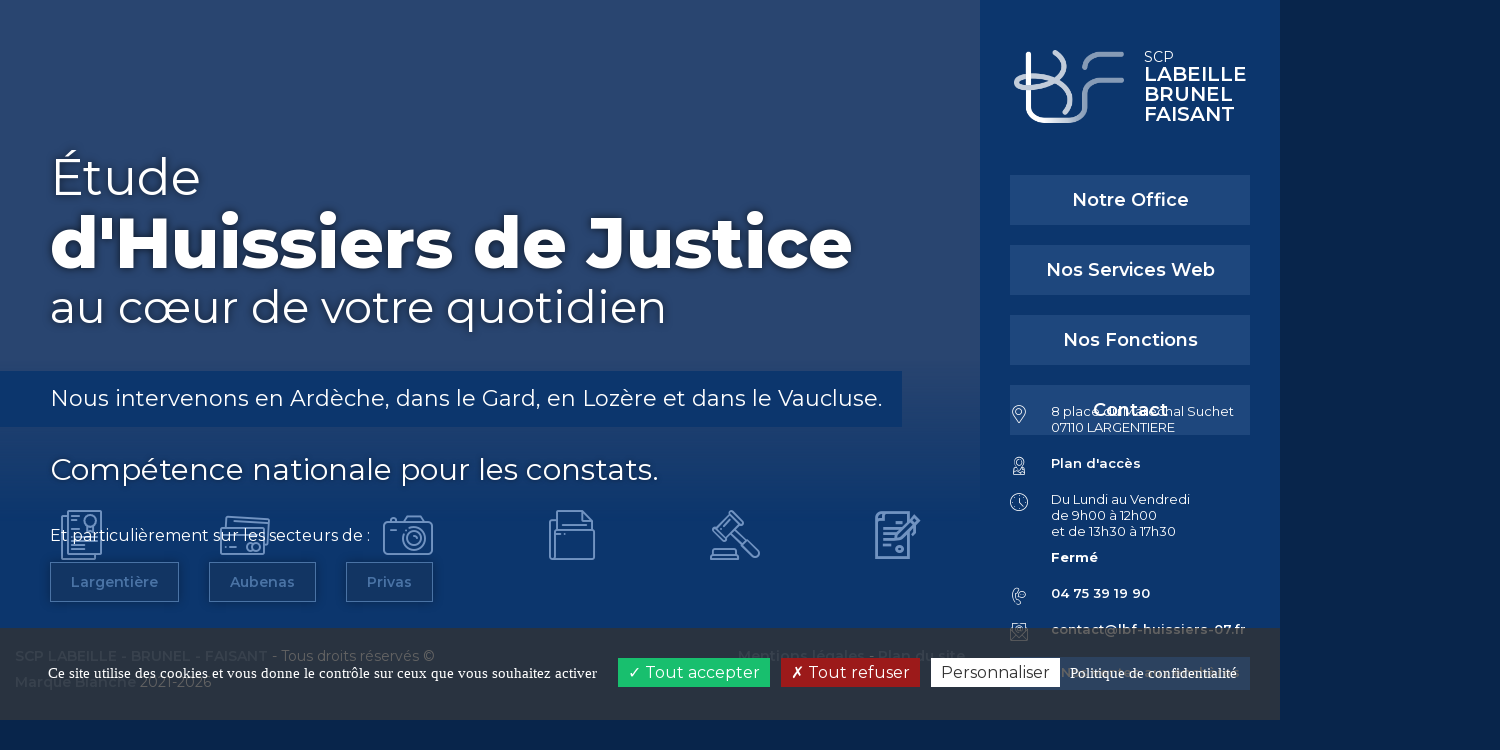

--- FILE ---
content_type: text/html; charset=iso-8859-1
request_url: https://www.lbf-huissiers-07.fr/
body_size: 4571
content:
<!DOCTYPE html>
<html lang="fr">
<head>
<meta charset="ISO-8859-1">
<title>Huissier justice LARGENTIERE Ardèche (07) : SCP LABEILLE - BRUNEL - FAISANT</title>
<meta name="description" content="Site de la SCP LABEILLE - BRUNEL - FAISANT : Étude d'Huissiers de Justice en Ardèche (07) à LARGENTIERE" />
<meta name="keywords" content="huissier, Huissier justice, Huissier LARGENTIERE, Huissier 07, Huissier Ardèche, Huissier , paiement en ligne 07" />
    
<meta name="robots" content="index,follow" />
<meta http-equiv="X-UA-Compatible" content="IE=edge">
<meta name="viewport" content="width=device-width, initial-scale=1.0, maximum-scale=1.0, user-scalable=0">
<link rel="shortcut icon" type="image/x-icon" href="https://www.lbf-huissiers-07.fr/favicon.ico">

<link rel="stylesheet" type="text/css" href="https://www.lbf-huissiers-07.fr/config/bootstrap/css/bootstrap.min.css">
<link rel="stylesheet" type="text/css" href="https://www.lbf-huissiers-07.fr/config/bootstrap/css/bootstrap_ms.css">
<link rel="stylesheet" type="text/css" href="https://www.lbf-huissiers-07.fr/config/icomoon/style.css" />
<link rel="preconnect" href="https://fonts.gstatic.com">
<link href="https://fonts.googleapis.com/css2?family=Montserrat:wght@100;200;300;400;500;600;700;800;900&display=swap" rel="stylesheet">


<link rel="stylesheet" type="text/css" href="https://www.lbf-huissiers-07.fr/config/jquery/fullPage/jquery.fullpage.min.css">








	<style>#menu #btn_accueil { background-position:0 0 }</style>

<link rel="stylesheet" type="text/css" href="https://www.lbf-huissiers-07.fr/config/style.css">
<script src="https://ajax.googleapis.com/ajax/libs/jquery/1.12.4/jquery.min.js"></script>
<!-- HTML5 Shim and Respond.js IE8 support of HTML5 elements and media queries -->
<!-- WARNING: Respond.js doesn't work if you view the page via file:// -->
<!--[if lt IE 9]>
	<script src="https://oss.maxcdn.com/libs/html5shiv/3.7.0/html5shiv.js"></script>
	<script src="https://oss.maxcdn.com/libs/respond.js/1.4.2/respond.min.js"></script>
<![endif]-->
<meta property="og:title" content="Huissier justice LARGENTIERE Ardèche (07) : SCP LABEILLE - BRUNEL - FAISANT">
<meta property="og:site_name" content="SCP LABEILLE - BRUNEL - FAISANT">
<meta property="og:description" content="Site de la SCP LABEILLE - BRUNEL - FAISANT : Étude d'Huissiers de Justice en Ardèche (07) à LARGENTIERE">
<meta property="og:url" content="https://www.lbf-huissiers-07.fr">
<meta property="og:type" content="website">

<meta property="og:image" content="https://modules.juriweb.fr/module_actualite/v3/images/logo-huissier.png">
<meta property="og:image:alt" content="Logo SCP LABEILLE - BRUNEL - FAISANT" />



<script type="text/javascript" src="https://modules.juriweb.fr/rgpd/tarteaucitron-1.10.0/tarteaucitron.min.js"></script>

<script type="text/javascript">

tarteaucitron.init({
    	  "privacyUrl": "https://www.lbf-huissiers-07.fr/huissier-de-justice/mentions-etude.php#protection_donnees", /* Privacy policy url */

    	  "hashtag": "#tarteaucitron", /* Open the panel with this hashtag */
    	  "cookieName": "tarteaucitron", /* Cookie name */
    
    	  "orientation": "bottom", /* Banner position (top - bottom) */
          "groupServices": false, /* Group services by category */
    	  "showAlertSmall": false, /* Show the small banner on bottom right */
    	  "cookieslist": true, /* Show the cookie list */
                           
          "closePopup": false, /* Show a close X on the banner */

          "showIcon": false, /* Show cookie icon to manage cookies */
          //"iconSrc": "", /* Optionnal: URL or base64 encoded image */
          "iconPosition": "BottomRight", /* BottomRight, BottomLeft, TopRight and TopLeft */

    	  "adblocker": false, /* Show a Warning if an adblocker is detected */
                           
          "DenyAllCta" : true, /* Show the deny all button */
          "AcceptAllCta" : true, /* Show the accept all button when highPrivacy on */
          "highPrivacy": true, /* HIGHLY RECOMMANDED Disable auto consent */
                           
    	  "handleBrowserDNTRequest": false, /* If Do Not Track == 1, disallow all */

    	  "removeCredit": false, /* Remove credit link */
    	  "moreInfoLink": true, /* Show more info link */

          "useExternalCss": false, /* If false, the tarteaucitron.css file will be loaded */
          "useExternalJs": false, /* If false, the tarteaucitron.js file will be loaded */

    	  //"cookieDomain": ".my-multisite-domaine.fr", /* Shared cookie for multisite */
                          
          "readmoreLink": "", /* Change the default readmore link */

          "mandatory": true, /* Show a message about mandatory cookies */
        });

	
/*-------Google Analytics--------*/					
tarteaucitron.user.gtagUa = 'UA-71460920-3';
//tarteaucitron.user.gtagMore = function () { /* add here your optionnal gtag() */ };
(tarteaucitron.job = tarteaucitron.job || []).push('gtag');

/*-----------Google Map----------*/	
tarteaucitron.user.googlemapsKey = 'AIzaSyD1c1OkXOMj9eyato6ElZS5TsCU31Dj7Rg'; // 20-02-2024
//tarteaucitron.user.mapscallback = 'initialize'; // optionnal - for markers
//tarteaucitron.user.googlemapsLibraries = 'LIBRARIES'; // optionnal - comma separated (geometry,places)
(tarteaucitron.job = tarteaucitron.job || []).push('googlemaps');
	
/*-------Google reCAPTCHA--------*/					
(tarteaucitron.job = tarteaucitron.job || []).push('recaptcha');

</script></head>
<body id="page-index" class="home">
	<div id="sidebar">
		<nav class="navbar navbar-default">
			<div class="navbar-header">
				<button type="button" class="navbar-toggle" data-toggle="collapse" data-target=".navbar-ex1-collapse">
					<span class="sr-only">Afficher navigation</span>
					<span class="icon-bar"></span>
					<span class="icon-bar"></span>
					<span class="icon-bar"></span>
				</button>
				<a class="navbar-brand menu-link" href="#">Menu</a>
			</div>
			<div id="logo">
				<div class="navbar-brand">					<img src="https://www.lbf-huissiers-07.fr/images/labeille-brunel-faisant-huissiers-justice-logo.png" class="img-responsive" alt="SCP LABEILLE - BRUNEL - FAISANT Huissiers de Justice à LARGENTIERE en Ardèche (07)" />
					<div><span>SCP </span><span>LABEILLE </span><span>BRUNEL </span><span>FAISANT</span></div>
				</div>			</div>
			<div class="collapse navbar-collapse navbar-ex1-collapse">
				<ul class="nav navbar-nav">
										<li class="dropdown"> <a href="#" class="dropdown-toggle" data-toggle="dropdown" id="btn_etude">Notre Office</a>
						<ul class="dropdown-menu" role="menu">
							<li>
								<ul>
								
<li><a href="https://www.lbf-huissiers-07.fr/huissier-de-justice/etude-huissier.php" id="btn_etude">Présentation de l'&Eacute;tude</a></li>
<li><a href="https://www.lbf-huissiers-07.fr/huissier-de-justice/tarifs-huissier.php" id="btn_tarif">Tarification</a></li>
<li><a href="https://www.lbf-huissiers-07.fr/huissier-de-justice/plan-acces-etude.php" id="btn_plan">Acc&egrave;s à nos locaux</a></li>
								</ul>
							</li>
						</ul>
					</li>
					<li class="dropdown"> <a href="#" class="dropdown-toggle" data-toggle="dropdown" id="btn_services">Nos Services Web</a>
						<ul class="dropdown-menu" role="menu">
							<li>
								<ul>
								
<li><a href="https://www.lbf-huissiers-07.fr/paiement-en-ligne-huissier/paiement.php">Paiement en ligne</a></li>
<li><a href="https://www.lbf-huissiers-07.fr/deposer-acte/depot-actes.php">Déposez vos actes</a></li>
<li><a href="https://www.lbf-huissiers-07.fr/demande-constat-huissier/demande-constat.php">Demande de constat</a></li>
<li><a href="https://www.lbf-huissiers-07.fr/extranet_constat/identification-constat.php">Consultez vos constats</a></li>
<li><a href="https://www.lbf-huissiers-07.fr/depot-dossier/deposer-dossier.php">Déposez vos dossiers</a></li>
<li><a href="https://www.lbf-huissiers-07.fr/mise-en-demeure/mise-en-demeure.php">Mise en demeure</a></li>
<li><a href="https://www.lbf-huissiers-07.fr/renseignements-hypothecaires/demande-infos-immobilier.php">Renseignements hypothécaires</a></li>
<li><a href="https://www.lbf-huissiers-07.fr/vente-aux-encheres-huissier/ventes-encheres.php">Ventes aux enchères</a></li>
								</ul>
							</li>
						</ul>
					</li>
					<li class="dropdown"> <a href="#" class="dropdown-toggle" data-toggle="dropdown" id="btn_missions">Nos Fonctions</a>
						<ul class="dropdown-menu" role="menu">
							<li>
								<ul>
								
<li><a href="https://www.lbf-huissiers-07.fr/missions-huissier/redaction-signification-actes.php">Actes juridiques et signification</a></li>
<li><a href="https://www.lbf-huissiers-07.fr/missions-huissier/execution-decisions-justice.php">Décisions de justice</a></li>
<li><a href="https://www.lbf-huissiers-07.fr/missions-huissier/contentieux-litige-locatif.php">Contrats de location et ASSP</a></li>
<li><a href="https://www.lbf-huissiers-07.fr/missions-huissier/conflit-entre-voisins.php">Conflits de voisinage</a></li>
<li><a href="https://www.lbf-huissiers-07.fr/missions-huissier/recouvrement-creances.php">Situation d’impayés</a></li>
<li class="separator"></li>
<li><a href="https://www.lbf-huissiers-07.fr/missions-huissier/espace-avocat.php">Avocats</a></li>
<li><a href="https://www.lbf-huissiers-07.fr/missions-huissier/espace-entreprise.php">Entreprises</a></li>
<li><a href="https://www.lbf-huissiers-07.fr/missions-huissier/espace-particulier.php">Particuliers</a></li>
								</ul>
							</li>
						</ul>
					</li>
					<li><a href="https://www.lbf-huissiers-07.fr/contacter-huissier/contacter-etude.php" id="btn_contact">Contact</a></li>
				</ul>
			</div><!-- /.navbar-collapse -->
		</nav>
		<div id="sidebar-infos">
			<div class="sidebar-infos-bloc">
				<span class="icon-adresse"></span>
				<p>8 place du Maréchal Suchet<br/>07110 LARGENTIERE</p>
			</div>
			<div class="sidebar-infos-bloc">
				<span class="icon-plan"></span>
				<p><a href="https://www.lbf-huissiers-07.fr/huissier-de-justice/plan-acces-etude.php">Plan d'accès</a></p>
			</div>
			<div class="sidebar-infos-bloc">
				<span class="icon-horaire"></span>
				<p>
					Du Lundi au Vendredi <br/>de 9h00 à 12h00 <br/>et de 13h30 à 17h30<br/>
					<span class="statut-ouverture"></span>					
				</p>				
			</div>
			<div class="sidebar-infos-bloc">
				<span class="icon-tel"></span>
				<p><a href="tel:04 75 39 19 90">04 75 39 19 90</a></p>
			</div>
			
			<div class="sidebar-infos-bloc">
				<span class="icon-email"></span>
				<p><span id="e710665791">[javascript protected email address]</span><script type="text/javascript">/*<![CDATA[*/eval("var a=\"v42N98bFnBu3QZ+YChW1ye@OEA_fD6XJLwRmiPaKHrI0.dcVtjpUG-sSoMxzTqlg75k\";var b=a.split(\"\").sort().join(\"\");var c=\"0SsTr0TZGIc4tqjzzjdxz4Nu2cx\";var d=\"\";for(var e=0;e<c.length;e++)d+=b.charAt(a.indexOf(c.charAt(e)));document.getElementById(\"e710665791\").innerHTML=\"<a href=\\\"mailto:\"+d+\"\\\">\"+d+\"</a>\"")/*]]>*/</script></p>
			</div>
			
			<div class="sidebar-infos-bloc">
				<span class="icon-facebook"></span>
				<p><a href="https://www.facebook.com/Ench%C3%A8res-Ard%C3%A8che-07-SCP-Labeille-Brunel-Faisant-999979166736760/" target="_blank" rel="noreferrer noopener">Nos ventes aux enchères</a></p>
			</div>
		</div>
	</div>
	<div id="wrapper">
					<video id="bgvid" playsinline="" autoplay="" muted="" loop="">	
				<source src="https://motion.jurisoft.fr/content/accueil_lbf_jurisoft.mp4" type="video/mp4">
			</video>
			<div id="vidoverlay"></div>
				<div class="container-fluid">
			<div id="texte" class="row">
				
<h1>
	<span>Étude</span>
	<span>d'Huissiers de Justice</span> 
	<span>au cœur de votre quotidien</span>
</h1>
<div id="accroche1">Nous intervenons en Ardèche, dans le Gard, en Lozère et dans le Vaucluse.</div>
<div id="accroche2">Compétence nationale pour <span>les constats</span>.</div>

    <div id="liste-villes">
        <p>Et particulièrement sur les secteurs de :</p>
    	<ul>	
            <li><a href="https://www.lbf-huissiers-07.fr/constat-huissier/ardeche/huissier-largentiere-07" class="btn-default"><span>Largentière</span></a></li><li><a href="https://www.lbf-huissiers-07.fr/constat-huissier/ardeche/huissier-aubenas-07" class="btn-default"><span>Aubenas</span></a></li><li><a href="https://www.lbf-huissiers-07.fr/constat-huissier/ardeche/huissier-privas-07" class="btn-default"><span>Privas</span></a></li>        </ul>
    </div>

		</div> <!--#texte-->
	</div><!--.container-->
	<div id="bottom-services">
			<div class="container-fluid">
			<div class="row equal">
				<div class="bottom-services-bloc col-xs-6 col-sm-4 col-lg-2">
					<a href="https://www.lbf-huissiers-07.fr/deposer-acte/depot-actes.php">
						<span class="icon-acte"></span>
						<div>Déposer<br/> un acte</div>
					</a>
				</div>
				<div class="bottom-services-bloc col-xs-6 col-sm-4 col-lg-2">
					<a href="https://www.lbf-huissiers-07.fr/paiement-en-ligne-huissier/paiement.php">
						<span class="icon-paiement"></span>
						<div>Payer<br/> en ligne</div>
					</a>
				</div>
				<div class="bottom-services-bloc constats-services col-xs-6 col-sm-4 col-lg-2">
					<span class="icon-constat"></span>
					<div>	
						<a href="https://www.lbf-huissiers-07.fr/demande-constat-huissier/demande-constat.php"><span>Demander<br/> un constat</span></a>
						<a href="https://www.lbf-huissiers-07.fr/extranet_constat/identification-constat.php"><span>Récupérer<br/> un constat</span></a>
					</div>
				</div>
				<div class="bottom-services-bloc col-xs-6 col-sm-4 col-lg-2">
					<a href="https://www.lbf-huissiers-07.fr/depot-dossier/deposer-dossier.php">
						<span class="icon-dossier"></span>
						<div>Déposer<br/> un dossier</div>
					</a>
				</div>
				<div class="bottom-services-bloc col-xs-6 col-sm-4 col-lg-2">
					<a href="https://www.lbf-huissiers-07.fr/vente-aux-encheres-huissier/ventes-encheres.php">
						<span class="icon-enchere"></span>
						<div>Ventes aux enchères<br/> volontaires et judiciaires</div>
					</a>
				</div>
				<div class="bottom-services-bloc col-xs-6 col-sm-4 col-lg-2">
					<a href="https://www.lbf-huissiers-07.fr/missions-huissier/contentieux-litige-locatif.php">
						<span class="icon-acte-seing"></span>
						<div>Rédaction<br/> contrats de location et ASSP</div>
					</a>
				</div>
			</div>
		</div>	
	</div>
	<footer>
		<div class="container-fluid">
			<div class="row">			
				<div class="col-sm-6">
					<p>
						<a href="https://www.lbf-huissiers-07.fr">SCP LABEILLE - BRUNEL - FAISANT</a> - Tous droits r&eacute;serv&eacute;s &copy; <a href="https://www.marqueblanche.com/" target="_blank" rel="noopener" title="création de site internet pour les huissiers de justice">Marque Blanche</a> 2021-2026					</p>
				</div>
				<div class="col-sm-6">
					<ul> 
						<li><a href="https://www.lbf-huissiers-07.fr/huissier-de-justice/mentions-etude.php">Mentions l&eacute;gales</a> -</li>
						<li><a href="https://www.lbf-huissiers-07.fr/huissier-de-justice/plan-site-etude.php">Plan du site</a></li>
					</ul>
				</div>
			</div>
		</div><!--.container-->
	</footer>
</div><!--#wrapper-->

<script type="text/javascript" src="https://www.lbf-huissiers-07.fr/config/bootstrap/js/bootstrap.min.js"></script>
<script type="text/javascript" src="https://modules.juriweb.fr/common/js/script-platinium.js"></script>
<script type="text/javascript" src="https://www.lbf-huissiers-07.fr/config/jquery/jquery.easing.1.3.js"></script>
<script type="text/javascript" src="https://www.lbf-huissiers-07.fr/config/jquery/script-custom.js"></script>

<script>
var horaires = {
    lundi: {
        ouv: '09h00',
        fermMatin: '12h00',
        ouvAprem: '13h30',
        ferm: '17h30',
    },
    mardi: {
        ouv: '09h00',
        fermMatin: '12h00',
        ouvAprem: '13h30',
        ferm: '17h30',
    },
    mercredi: {
        ouv: '09h00',
        fermMatin: '13h30',
        ouvAprem: '',
        ferm: '17h30',
    },
    jeudi: {
        ouv: '09h00',
        fermMatin: '12h00',
        ouvAprem: '13h30',
        ferm: '17h30',
    },
    vendredi: {
        ouv: '09h00',
        fermMatin: '12h00',
        ouvAprem: '13h30',
        ferm: '17h30',
    },
    samedi: {
        ouv: '',
        fermMatin: '',
        ouvAprem: '',
        ferm: '',
    },
    dimanche: {
        ouv: ''
    }
}
</script>
<script type="text/javascript" src="https://secure.juriweb.fr/module_horaire_ouverture/v1/statut-ouverture.js"></script> 



</body>
</html>

--- FILE ---
content_type: text/css
request_url: https://www.lbf-huissiers-07.fr/config/icomoon/style.css
body_size: 218
content:
@font-face {
  font-family: 'icomoon';
  src:  url('fonts/icomoon.eot?fs8u2p');
  src:  url('fonts/icomoon.eot?fs8u2p#iefix') format('embedded-opentype'),
    url('fonts/icomoon.ttf?fs8u2p') format('truetype'),
    url('fonts/icomoon.woff?fs8u2p') format('woff'),
    url('fonts/icomoon.svg?fs8u2p#icomoon') format('svg');
  font-weight: normal;
  font-style: normal;
  font-display: block;
}

[class^="icon-"], [class*=" icon-"] {
  /* use !important to prevent issues with browser extensions that change fonts */
  font-family: 'icomoon' !important;
  speak: never;
  font-style: normal;
  font-weight: normal;
  font-variant: normal;
  text-transform: none;
  line-height: 1;

  /* Better Font Rendering =========== */
  -webkit-font-smoothing: antialiased;
  -moz-osx-font-smoothing: grayscale;
}

.icon-site:before {
  content: "\e90c";
}
.icon-acte-seing:before {
  content: "\e900";
}
.icon-adresse:before {
  content: "\e901";
}
.icon-enchere:before {
  content: "\e902";
}
.icon-constat:before {
  content: "\e903";
}
.icon-acte:before {
  content: "\e904";
}
.icon-horaire:before {
  content: "\e905";
}
.icon-paiement:before {
  content: "\e906";
}
.icon-email:before {
  content: "\e907";
}
.icon-facebook:before {
  content: "\e908";
}
.icon-dossier:before {
  content: "\e909";
}
.icon-plan:before {
  content: "\e90a";
}
.icon-tel:before {
  content: "\e90b";
}


--- FILE ---
content_type: text/css
request_url: https://www.lbf-huissiers-07.fr/config/style.css
body_size: 5045
content:
body {
	font-size: 1.4rem;
	font-weight: 400;
	font-family: 'Montserrat', sans-serif;
	color: white;
	background: #08254B;
	line-height: 2.6rem;
	overflow-x: hidden;
}

a, a:focus, a:hover {
	text-decoration: none;
	-webkit-transition: all 500ms ease;
	-moz-transition: all 500ms ease;
	-ms-transition: all 500ms ease;
	-o-transition: all 500ms ease;
	transition: all 500ms ease;
}

a:focus, a:hover {
	color: #000;
}

a {
	color: #4a73a5;
	font-weight: 600;
}

a:hover {
	color: white;
}

input[type=text], input[type=password], input[type=number], select {
	color: black;
}

input[type=text], input[type=password], input[type=number] {
	border-radius: 4px;
	border: none;
	outline: 0;
}
.adp-placemark {
	background: #1E477D !important;
	border: none !important;
}
.adp, .adp table {
	color: white !important;
	border: none !important;
	width: 100% !important;
}
.adp-stepicon {
	display: none !important
}
ul {
	padding: 0;
	list-style: none;
}

ul.listing {
	padding: 0 0 0 1.5rem;
	margin: 1.5rem 0 3rem;
    text-indent: -2.4rem;
    margin-left: 1.8rem;
}

ul.listing li:before {
	content: '';
	background: #4a73a5;
	width: 0.8rem;
	height: 0.8rem;
	display: inline-block;
	font-size: 2rem;
	margin-right: 1.5rem;
	vertical-align: middle;
}

ul.listing ul {
	margin-left: 25px;
	margin-top: 5px;
}

.text-bold {
	font-weight: 800;
}

.text-color {
	color: #4a73a5;
}

.separator {
	height: 1px;
	padding: 0 !important;
	display: block;
	border-bottom: 1px solid rgba(255, 255, 255, 0.1);
	line-height: 1px;
	margin: 2rem 0 !important;
}

.margin-col>[class*="col-"] {
	margin: 1.5rem 0;
}

.margeTop {
	margin-top: 4rem !important;
}
.margeTinyTop {
	margin-top: 2rem !important;
}
.margeBottom {
	margin-bottom: 4rem !important;
}
.margeTinyBottom {
	margin-bottom:  2rem !important;
}
.well {
	background: none;
	border-radius: 0;
	border: 1px solid #1E477D;
}

.alert-danger {
	background: #c42b28;
	color: white;
	border-radius: 0;
	border: 1px solid #c42b28;
}

.alert-success {
	background: #65b644;
	color: white;
	border-radius: 0;
	border: 1px solid #65b644;
}

#acte legend, #dem_constat legend {
	display: none;
}

.panel-default {
	color: white;
	padding: 1.5rem 2.5rem;
	background: #1E477D;
	border: none;
	border-radius: 0px;
	box-shadow: none;
	height: 100%;
}

.panel-default>.panel-heading {
	color: white;
	background-color: transparent;
	border-color: transparent;
	border-bottom: none;
	border-radius: 0px;
	padding: 1rem 0;
}

.panel-default .panel-body {
	padding: 0px;
}

.panel-default .panel-body p {
	margin: 0;
}

.form-control {
	height: 42px;
}

.file-caption-name {
    height: auto;
    line-height: 2.8rem;
}

.alert {
	margin-top: 6rem;
	margin-bottom: 3rem;
}

#loginDossier #login::placeholder {
	/* Chrome, Firefox, Opera, Safari 10.1+ */
	color: #cccccc;
	font-style: italic;
}

#loginDossier #login {
	height: 4.2rem;
	padding: 1rem;
	vertical-align: middle;
	margin-right: 1rem;
}

#loginDossier a {
	margin-top: 1rem;
	display: block;
}

#registerDossier tr td {
	padding: 0.5rem 0;
}

#registerDossier tr td:first-child {
	width: 40%
}

#module-med #header_med {
	margin: 0;
	padding: 0;
	background: none;
	color: white;
}

#module-med .alert {
	margin-top: 4rem;
}

#module-med #header_med h3 {
	color: white;
	margin-bottom: 1.5rem;
}

#module-med #bloc-connexion-inscription-med h2, #module-med #header_med h2 {
	color: #4a73a5;
	background: none;
	padding: 0;
	margin-bottom: 2rem;
	font-family: 'Montserrat', sans-serif;
}
.image-ville {
	width: 100%;
    min-height: 500px;
    margin: 4rem 0;
    background-repeat: no-repeat;
    background-position: center center;
    background-size: cover;
    box-shadow: 0 0 3rem rgba(0,0,0,0.3);
    border: 18px solid #1E477D;
}
/*--------------BOUTON------------------*/

/*----------------------------------*/

.btn-default, .btn-primary {
	border: none;
	border-radius: 0;
	font-weight: 600;
	margin: 0 1rem 0 0;
	color: #4a73a5;
	padding: 1rem 2rem;
	border: 1px solid #4a73a5;
	background: #123563;
	box-shadow: 0 0 1rem 0 rgba(0, 0, 0, 0.3);
}

.btn-default:hover, .btn-default:focus, .btn-default:active, .btn-default:active:focus, .btn-default:hover:active, .btn-primary:hover, .btn-primary:focus, .btn-primary:active, .btn-primary:active:focus, .btn-primary:hover:active {
	color: white;
	background: #4a73a5;
	box-shadow: 0 0 1rem 0 rgba(0, 0, 0, 0);
	border: 1px solid #4a73a5;
}
.btn-default [class*="icon-"] {
	margin-right: 0.8rem;
	font-size: 1.8rem;
	display: inline-block;
	vertical-align: middle;
}
button:focus {
	text-decoration: none;
	outline: none;
	border: none;
	box-shadow: none;
}

/*************************/

/*********HEADER**********/

/*************************/

.navbar-brand {
	height: auto;
	display: block;
	text-align: center;
	width: 100%;
	padding: 0;
}

.navbar-collapse {
	padding: 0;
}

.navbar-nav {
	width: 100%;
	margin: 3rem 0;
}

.navbar-nav>li {
	float: none;
	display: block;
	margin-top: 2rem;
	width: 100%;
}

.navbar-default .navbar-nav>li>a, .navbar-default .navbar-nav>li>a:focus {
	display: block;
	text-align: center;
	color: white;
	padding: 1.5rem;
	font-size: 1.8rem;
	font-weight: 600;
	background: #1E477D;
}

.navbar-default .navbar-nav>li>a:hover, .navbar-default .navbar-nav>.open>a, .navbar-default .navbar-nav>.open>a:focus, .navbar-default .navbar-nav>.open>a:hover {
	color: white;
	background: #3A6195;
}

#logo img, #logo div div, #logo a div {
	display: inline-block;
}

#logo img {
	width: 110px;
	margin-right: 1.5rem;
	vertical-align: top;
}

#logo div span {
	display: block;
	font-size: 2rem;
	font-weight: 600;
	line-height: 2rem;
	text-transform: uppercase;
	color: white;
	text-align: left;
}

#logo div span:first-child {
	font-size: 1.4rem;
	font-weight: 400;
	line-height: 1.4rem;
}

.menu-link {
	display: none;
}
/*************************/

/*********CONTENT*********/

/*************************/

#sidebar, #wrapper {
	display: inline-block;
	float: right;
	height: 100vh;
	color: white;
}

#sidebar {
	width: 300px;
	background: #0C366D;
	padding: 5rem 3rem;
	position: relative;
	z-index: 9;
	font-size: 1.3rem;
	line-height: 1.6rem;
}

#wrapper {
	width: calc(100% - 300px);
	background: #08254B;
	z-index: 8;
}

.home #wrapper {
	height: 100vh;
	position: relative;
}

.not-home #sidebar {
	position: fixed;
	right: 0;
}

.not-home #wrapper {
	margin-right: 300px;
}

.home #wrapper video#bgvid {
	position: absolute;
	z-index: -2;
	top: 0;
	min-width: 1500px;
	width: 100%;
}

.home #wrapper #vidoverlay {
	position: absolute;
	z-index: -1;
	top: 0;
	left: 0;
	bottom: 0;
	right: 0;
	min-width: 100%;
	min-height: 100%;
	width: auto;
	height: auto;
	background: linear-gradient(rgba(94, 119, 169, 0.4), rgba(94, 119, 169, 0.4));
}

.home #texte h1 {
	text-shadow: 0 0 8px rgba(0, 0, 0, 0.7);
	margin-top: 15rem;
	margin-left: 5rem;
}

.home #texte h1 span {
	display: block;
	font-size: 7rem;
	font-weight: 800;
}

.home #texte h1 span:first-child {
	font-size: 5rem;
	font-weight: 400;
}

.home #texte h1 span:last-child {
	font-size: 4.5rem;
	font-weight: 400;
}

#accroche1 {
	font-size: 2.2rem;
	padding: 1.5rem 2rem 1.5rem 5rem;
	background-color: #0C366D;
	margin: 3rem 0;
	display: inline-table;
}

#accroche2 {
	text-shadow: 0 0 5px rgba(0, 0, 0, 0.5);
	font-size: 3rem;
	font-weight: 400;
	margin-left: 5rem;
}

/*
.home #wrapper:after {
	content:'';
	position: absolute;
	left: 0;
	top: 0; 
	right: 0;
	bottom: 0;
	z-index: 1;
	background: #5E77A9;
	opacity: 0.4;
}
*/

.home #wrapper>.container-fluid {
	position: relative;
	z-index: 9;
}

.not-home #wrapper>.container-fluid:first-child {
	padding: 4rem 5rem;
}

.not-home h1 {
	text-transform: uppercase;
	color: white;
	font-size: 2rem;
	margin: 0 0 4rem 0;
	font-weight: 400;
}

.not-home h1:before {
	content: '';
	display: inline-block;
	margin-right: 2rem;
	height: 5rem;
	width: 5rem;
	vertical-align: sub;
	background: #1E477D;
}

.not-home h1>span {
	display: inline-block;
}

.not-home h1>span span {
	display: block;
}

.not-home h1>span span:first-child {
	color: #4a73a5;
	font-weight: 800;
	font-size: 2.4rem;
}

.not-home h2, #module-med #header_med h2 {
	font-size: 1.8rem;
	text-transform: uppercase;
	font-weight: 500;
	margin: 6rem 0 3rem;
	color: white;
	padding: 1.5rem 2.5rem;
	background: #1E477D;
	display: table;
	border: none;
}
.custom-bloc-abs .custom-bloc {
	position: relative;
	min-height: 150px;
}
.custom-bloc-abs .custom-bloc > div {
	position: absolute;
	top: 50%; 
	transform: translateY(-50%);
	left: 2rem;
	right: 2rem;
}
.not-home .custom-bloc {
	padding: 1.5rem 2.5rem;
	background-color: #0C2C55;
	height: 100%;
	-webkit-transition: all 500ms ease;
	-moz-transition: all 500ms ease;
	-ms-transition: all 500ms ease;
	-o-transition: all 500ms ease;
	transition: all 500ms ease;
}

.not-home .custom-bloc:hover {
	box-shadow: 0 0 2.5rem rgba(0, 0, 0, 0.3);
}
.liste-juridiction > [class*="col-"] {
	margin-top: 1rem;
	margin-bottom: 1rem;
}
.liste-juridiction > [class*="col-"] .custom-bloc > div {
	margin: 0.5rem 0;
}
.liste-juridiction > [class*="col-"] .custom-bloc .juridiction-adresse {
	margin-bottom: 1.5rem;
}
.liste-juridiction > [class*="col-"] .custom-bloc [class*="icon-"] {
	margin-right: 1rem;
    vertical-align: text-bottom;
    margin-top: 0.2rem;
    font-size: 1.8rem;
    color: white;
}
.not-home h3 {
	margin: 1rem 0 2rem 0;
	color: #4a73a5;
	font-weight: 700;
	font-size: 1.8rem;
	-webkit-transition: all 500ms ease;
	-moz-transition: all 500ms ease;
	-ms-transition: all 500ms ease;
	-o-transition: all 500ms ease;
	transition: all 500ms ease;
}

.not-home .custom-bloc:hover h3, .not-home .custom-bloc:hover p {
	text-shadow: 0 0 0.8rem rgba(0, 0, 0, 0.6);
}

.vertical-center {
	display: flex;
	align-items: center;
	flex-direction: row;
}

#sidebar-infos {
	position: absolute;
	bottom: 2rem;
	widows: 100%;
}

#sidebar-infos .sidebar-infos-bloc {
	margin: 1rem 0;
}

#sidebar-infos .sidebar-infos-bloc>span {
	vertical-align: top;
	margin-right: 2rem;
	margin-top: 0.2rem;
	font-size: 1.8rem;
	color: white;
}

#sidebar-infos .sidebar-infos-bloc>span, #sidebar-infos .sidebar-infos-bloc p {
	display: inline-block;
}

#sidebar-infos .sidebar-infos-bloc a {
	color: rgba(255, 255, 255, 1);
}

#sidebar-infos .sidebar-infos-bloc a:hover {
	color: rgba(255, 255, 255, 0.5);
}

#sidebar-infos .sidebar-infos-bloc .statut-ouverture {
	padding: 0;
	display: block;
	margin-top: 1rem;
	background: none;
}

#sidebar-infos .sidebar-infos-bloc:last-child {
	background:#1977F2;
	padding: 0.5rem 1rem 0rem 1rem;
}
#sidebar-infos .sidebar-infos-bloc:last-child>span {
	color: white;
	vertical-align: sub;
}
#sidebar .dropdown .dropdown-menu {
	right: 300px;
	left: initial;
	position: fixed;
	height: 100vh;
	top: 0;
	bottom: 0;
	border: none;
	min-width: 350px;
	background: #4a73a5;
	display: none;
	padding: 15px;
	-webkit-transition: all 300ms ease;
	-moz-transition: all 300ms ease;
	-ms-transition: all 300ms ease;
	-o-transition: all 300ms ease;
	transition: all 300ms ease;
	overflow-y: auto;
	text-align: right;
	-webkit-animation-duration: 0.5s;
	animation-duration: 0.5s;
	-webkit-animation-name: fadeInDownBig;
	animation-name: fadeInDownBig;
}

#sidebar .dropdown.open .dropdown-menu {
	z-index: 1;
	display: -webkit-box;
	display: -ms-flexbox;
	display: flex;
	-ms-flex-flow: row wrap;
	flex-flow: row wrap;
	-webkit-box-align: center;
	-ms-flex-align: center;
	align-items: center;
	-webkit-box-pack: center;
	-ms-flex-pack: center;
	justify-content: center;
	padding-top: 70px;
}

#sidebar .dropdown-menu>li {
	display: block;
	margin: 0 3rem;
	width: 100%;
}

#sidebar .dropdown-menu>li ul li a {
	color: rgba(255, 255, 255, 1);
	font-size: 1.5rem;
}

#sidebar .dropdown-menu>li ul li {
	padding: 2rem 0;
}

#sidebar .dropdown-menu>li ul li a:hover {
	color: rgba(255, 255, 255, 0.6);
}
.etude-members {
	margin-top: 4rem;
	margin-bottom: 3rem;
}
.etude-member .custom-bloc div {
	font-weight: 700;
	font-size: 1.8rem;
}
.etude-member .custom-bloc small {
	color: rgba(255,255,255,0.3);
	margin-top: 0.5rem;
	font-style: italic;
	text-transform: uppercase;
}

.home #liste-villes {
	margin-top: 4rem;
	margin-left: 5rem;
}
.home #liste-villes p {
	font-size: 1.6rem;
}
.home #liste-villes ul {
	margin-top: 2rem;
}
#liste-villes ul li {
	display: inline-block;
	margin-right: 2rem;
}
#liste-villes ul li:last-child {
	margin-right: 0rem;
}
@-webkit-keyframes fadeInDownBig {
	0% {
		opacity: 0;
		-webkit-transform: translateY(-2000px);
		transform: translateY(-2000px);
	}
	100% {
		opacity: 1;
		-webkit-transform: translateY(0);
		transform: translateY(0);
	}
}

@keyframes fadeInDownBig {
	0% {
		opacity: 0;
		-webkit-transform: translateY(-2000px);
		-ms-transform: translateY(-2000px);
		transform: translateY(-2000px);
	}
	100% {
		opacity: 1;
		-webkit-transform: translateY(0);
		-ms-transform: translateY(0);
		transform: translateY(0);
	}
}

/*************************/

/*********MENU***********/

/*************************/

/*==========  Mobile First Method  ==========*/

@media only screen and (min-width: 320px) {}

@media only screen and (min-width: 480px) {}

@media only screen and (min-width: 768px) {
	.navbar-default {
		background: none;
		border: none;
	}
}

@media only screen and (min-width: 992px) {}

@media only screen and (min-width: 1200px) {}

/*************************/

/*********FOOTER***********/

/*************************/

#bottom-services .bottom-services-bloc>a, #bottom-services .bottom-services-bloc.constats-services {
	text-align: center;
	display: block;
	position: relative;
	height: 100px;
}

#bottom-services .bottom-services-bloc>a>span, #bottom-services .bottom-services-bloc.constats-services>span {
	display: block;
	color: #7193C1;
	font-size: 5rem;
	-webkit-transition: all 500ms ease;
	-moz-transition: all 500ms ease;
	-ms-transition: all 500ms ease;
	-o-transition: all 500ms ease;
	transition: all 500ms ease;
	margin-top: 5rem;
	z-index: 2;
}

#bottom-services .bottom-services-bloc>a>div, #bottom-services .bottom-services-bloc.constats-services>div {
	opacity: 0;
	color: #7193C1;
	-webkit-transition: all 500ms ease;
	-moz-transition: all 500ms ease;
	-ms-transition: all 500ms ease;
	-o-transition: all 500ms ease;
	transition: all 500ms ease;
	margin-top: -3rem;
	z-index: 1;
	font-size: 1.6rem;
	font-weight: 600;
}

#bottom-services .bottom-services-bloc.constats-services>div a {
	display: block;
	float: left;
	width: 50%;
	color: #7193C1;
}

#bottom-services .bottom-services-bloc>a:hover>span, #bottom-services .bottom-services-bloc>a:hover>div, #bottom-services .bottom-services-bloc.constats-services:hover>span, #bottom-services .bottom-services-bloc.constats-services:hover>div {
	color: white;
}

#bottom-services .bottom-services-bloc>a:hover>span, #bottom-services .bottom-services-bloc.constats-services:hover>span {
	margin-top: 3rem;
}

#bottom-services .bottom-services-bloc>a:hover>div, #bottom-services .bottom-services-bloc.constats-services:hover>div {
	opacity: 1;
	margin-top: 1.5rem;
}

#bottom-services .bottom-services-bloc.constats-services:hover>div a {
	color: white;
}

#bottom-services {
	padding: 6rem 0;
	background: #0C366D;
}

.home #bottom-services {
	padding-top: 10rem;
	background: rgb(24, 41, 100);
	background: linear-gradient(180deg, rgba(24, 41, 100, 0) 0%, rgba(12, 54, 109, 1) 52%);
	position: absolute;
	left: 0;
	right: 0;
	bottom: 50px;
	z-index: 2;
}

.not-home #bottom-services {
	padding: 6rem 5rem 4rem;
}

.not-home #bottom-services h2 {
	margin: 0 0 4rem 0;
	text-align: center;
	display: block;
	background: transparent;
	position: relative;
}

.not-home #bottom-services h2:before {
	content: '';
	height: 1px;
	position: absolute;
	top: 45%;
	left: 30%;
	right: 30%;
	background: rgba(255, 255, 255, 0.1);
}

.not-home #bottom-services h2 span {
	background: #0C366D;
	color: white;
	display: inline-block;
	padding: 0 2rem;
	position: relative;
}

footer {
	background-color: #0C366D;
	padding: 1.5rem 0;
}

footer ul {
	text-align: right;
}

footer ul li {
	display: inline
}

.home footer {
	position: absolute;
	left: 0;
	right: 0;
	bottom: 0;
	z-index: 2;
}

.not-home footer>.container-fluid {
	padding: 0 5rem;
}

/*************************/

/*********MODULES*********/

/*************************/

/*--------------------MODULE HORAIRE OUVERTURE----------------------*/

/*----------------------------------------------------------*/

.statut-ouverture {
	font-weight: bold;
	display: inline-block;
	padding: 10px 15px;
	border-radius: 10px;
}

.statut-ouverture span {
	font-weight: normal;
	font-size: 0.75em;
	opacity: 0.67;
}

.statut-ouverture.ouvert {
	background-color: #b1f5e8
}

.statut-ouverture.ferme {
	background-color: #df8181;
}

.statut-ouverture.info {
	background-color: #ffaf00
}

/*--------------------MODULE COMPETENCE----------------------*/

/*----------------------------------------------------------*/

/*PersonnalisÃ©*/

#module_competence .tab-dropdown-menu {
	background: #f7f7f7;
}

/**/

#module_competence #competence_sidebar_overlay h2, #module_competence .color-site, #module_competence label, #module_competence button, #module_competence #result_km p {
	color: #BB241C;
}

/*couleur des liens des missions*/

#module_competence #competence_tabs a {
	color: #bd3850;
}

#module_competence .border-color-site, #module_competence .btn {
	border-color: #BB241C !important;
}

#module_competence #competence_tabs .nav-tabs>li.active:hover a, #module_competence #competence_tabs .nav-tabs>li.active a {
	background-color: #BB241C;
}

/*fond ville resultat survol */

#module_competence .typeahead.dropdown-menu>.active>a, #module_competence .typeahead.dropdown-menu>.active>a:focus, #module_competence .typeahead.dropdown-menu>.active>a:hover {
	background-color: #BB241C;
}

#module_competence #result_km p:before {
	border-color: transparent transparent transparent #BB241C;
}

/*Petite flÃ¨che tab active*/

#module_competence #competence_tabs .nav-tabs>li.active a:after {
	border-color: #BB241C transparent transparent transparent;
}

@media only screen and (min-width: 768px) {
	#module_competence #competence_tabs .nav-tabs>li.active a:after {
		border-color: transparent transparent transparent #BB241C;
	}
}

/*Zone de compÃ©tence*/

.zone_verte {
	color: #08c91b !important;
}

.zone_orange {
	color: #c99f08 !important;
}

.zone_rouge {
	color: #AD2828 !important;
}

.bg-site-zone-1 {
	/*background-color: rgba(130, 107, 138, 0.75);*/
	background-color: #08c91b !important;
}

.bg-site-zone-2 {
	/*background-color: rgba(130, 107, 138, 0.55);*/
	background-color: #c99f08 !important;
}

.bg-site-zone-3 {
	/*background-color: rgba(130, 107, 138, 0.25);*/
	background-color: #AD2828 !important;
}

/*-------------FIN MODULE COMPETENCE------------------*/

/*--------------------------------------------------*/

/*-----------------------STEPS-----------------------*/

/*--------------------------------------------------*/

#steps {
	margin: 4rem 0 0 0;
}

#steps li.done a .number,
#steps li.done a:hover .number  {
	background-color: #65b644;
	color: #fff;
	border-color: #65b644;
}

#steps li.current {
	color: #000;
}

#steps li.current .number {
	background-color: #1E477D;
	border-color: #1E477D;
	color: #fff;
}

#steps li.disabled .number {
	background-color: #eee;
	color: #aaa;
}

legend {
	color: #337ab7;
}

@media only screen and (min-width:768px) {
	#steps li .number:after {
		background-color: #ddd;
	}
	#steps li.current .number:after {
		background-color: #1E477D;
	}
	#steps li.current .number:before {
		background-color: #65b644;
	}
	#steps li.done a:hover .number, #steps li.done a:active .number {
		background: #1E477D;
		color: #fff;
	}
	#steps li.done span.number:after {
		background-color: #65b644;
	}
}

/*************************/

.bootstrap-timepicker-widget input[type=text] {
	border: 1px solid;
}

.has-feedback label~.form-control-feedback {
    top: 35px;
}

ul.typeahead > li.active {
 	color: black;
}

#form_connect {
	padding: 1.5rem 2.5rem;
	border: none;
	border-radius: 0;
	background-color: #0C2C55;
	box-shadow: 0 0 2.5rem rgba(0, 0, 0, 0.3);
}
.form-dossier table tr td,
.form-dossier table tr th {
	padding: 10px;
}

.form-dossier div.select,
.form-dossier input[type=file] {
	display: inline-block;
}

#page-plan-site-etude #texte .separator {
	display: none;
}
#retour_paiement table h2 {
	background: none !important;
	color: #4a73a5;
	text-align: center;
	display: block;
}
.table-striped>tbody>tr:nth-of-type(odd) {
    background: none;
}
/*************************/

/*********RESPONSIVE******/

/*************************/

/*==========  Mobile First Method  ==========*/

@media only screen and (min-width: 320px) {
	h1 {
		font-size: 2em;
	}
	h2 {
		font-size: 1.8em;
	}
	.row.equal {
		display: flex;
		flex-wrap: wrap;
	}
}

@media only screen and (min-width: 480px) {}

@media only screen and (min-width: 768px) {
	h1, h2, h3 {
		text-align: left;
	}
	h1 {
		font-size: 2.8em;
	}
	h2 {
		font-size: 2.5em;
		margin-top: 2em;
	}
	h3 {
		font-size: 1.8em;
	}
	h4 {
		font-size: 1.5em;
	}
}

@media only screen and (min-width: 992px) {
	h1 {
		font-size: 3em;
	}
	
}

@media only screen and (min-width: 1200px) {}

/*==========  Non-Mobile First Method  ==========*/

@media only screen and (max-width: 1199px) {
	.home #texte h1 {
		margin-top: 5rem;
	}
	.home #texte h1 span {
		font-size: 5rem;
		font-weight: 700;
	}
	.home #texte h1 span:first-child {
		font-size: 3.5rem;
	}
	.home #texte h1 span:last-child {
		font-size: 3.5rem;
	}
}

@media only screen and (max-width: 991px) {
	#sidebar {
		width: 100%;
		height: auto;
		padding: 2rem 2rem 0 2rem;
	}
	#sidebar-infos {
		display: none;
	}
	.navbar-nav {
		margin: 1rem 0;
		display: flex;
    	width: 100%;
    	justify-content: center;
	}
	.navbar-nav>li {
		display: inline-block;
		float: left;
		width: auto;
	}
	#wrapper {
		width: 100%;
		height: auto;
		overflow: hidden;
	}
	.home #wrapper {
		height: auto;
	    position: relative;
	    overflow: hidden;
	}
	.not-home #wrapper{
		margin: 0;
		height: auto;
	}
	#sidebar .dropdown .dropdown-menu {
	    right: initial;
	    left: initial;
	    position: absolute;
	    height: auto;
	    top: initial;
	    bottom: initial;
	    min-width: 300px;
	    text-align: left;
	    padding: 2rem 1rem !important;
	}
	#sidebar .dropdown-menu>li ul li {
		padding: 1rem 0;
	}
	.not-home #sidebar {
		position: relative;
	}
	.not-home h1:before {
	    height: 3rem;
	    width: 3rem;
	    vertical-align: top;
	    margin-top: 0.5rem;
	}
	.not-home h1>span {
    	width: calc(100% - 5rem);
	}
	.home footer {
    	position: relative;

	}
	.home #bottom-services {
		position: relative;
		bottom: 0px;
		background-color: #0C366D !important;
		padding: 3rem 0;
		margin-top: 8rem;
	}
}

@media only screen and (max-width: 767px) {
	.not-home #wrapper>.container-fluid:first-child {
	    padding: 4rem 1.5rem;
	}
	.btn-default {
		width: 100%;
	}
	/*Formulaires responsive avec tableau*/
	form table {
		width: 95% !important;
	}
	form table a {
		display: block;
		float: none !important;
	}
	table:after {
		display: block;
		clear: both;
		content: "";
	}
	form table input[type="text"], form table input[type="file"], form table select, form table textarea {
		width: 90% !important;
		float: none !important;
		display: block;
	}
	form table, form table tbody, form table tr, form table td {
		display: block;
		width: 100% !important;
		padding: 0;
		clear: both;
		height: auto;
	}
	form table td {
		text-align: left !important;
		padding-left: 2.5% !important;
	}
	.rubrique {
		height: auto !important;
	}
	/*Correctif compÃ©tences territoriales*/
	#list_com table#tab_comp, #list_com table#tab_comp tbody, #list_com table#tab_comp tr, #list_com table#tab_comp td {
		width: 100% !important;
		display: block;
	}
	#s_com {
		width: 100% !important;
	}
	.navbar-default {
	    background-color: transparent;
	    border-color: transparent;
	}
	.navbar-header {
		position: absolute;
		right: 0;
		top: 0;
	}
	.navbar-toggle {
		background: #1E477D;
		border: none;
	}
	.navbar-default .navbar-toggle .icon-bar {
	    background-color: white;
	}
	.navbar-toggle:focus,
	.navbar-toggle:hover {
	    background: white;
	}
	.navbar-default .navbar-toggle:focus .icon-bar,
	.navbar-default .navbar-toggle:hover .icon-bar {
	    background-color: #1E477D;
	}
	.navbar-collapse {
	    width: 100%;
	    border: none;
	    box-shadow: none;
	}
	.navbar-nav {
	    margin: 1rem 0;
	    display: block;
	    width: 100%;
   	}
   	.navbar-nav>li {
	    display: block;
	    float: left;
	    width: 100%;
	}
	.navbar-nav>li {
		margin-top: 1rem;
	}
	.navbar-default .navbar-nav>li>a,
	.navbar-default .navbar-nav>li>a:focus {
   		padding: 1.5rem;
   	}
   	#sidebar .dropdown .dropdown-menu {
   		position: relative;
   		text-align: center;
   	}
}

@media only screen and (max-width: 479px) {
	.form_extranet div {
		width: auto !important;
	}
}

@media only screen and (max-width: 319px) {}

--- FILE ---
content_type: application/x-javascript
request_url: https://secure.juriweb.fr/module_horaire_ouverture/v1/statut-ouverture.js
body_size: 1110
content:
$(function() {

    if (document.getElementsByClassName('statut-ouverture')) {


        var aujourdhui = new Date();        
        var j=aujourdhui.getDay();
        var h=digits2(aujourdhui.getHours());
        var m=digits2(aujourdhui.getMinutes());
        var s=digits2(aujourdhui.getSeconds());
        
        function jourEnLettre(f) {
            switch(f) {
                case 1:
                    g = "lundi";
                    break;
                case 2:
                    g = "mardi";
                    break;
                case 3:
                    g = "mercredi";
                    break;
                case 4:
                    g = "jeudi";
                    break;
                case 5:
                    g = "vendredi";
                    break;
                case 6:
                    g = "samedi";
                    break;
                default:
                    g = "dimanche";
                    break;
            }
            return g;
        }
        var jour = jourEnLettre(j);

        var hM = h+'h'+m;

        function digits2(p) {        
            if(p<10) {
                p = "0"+p;
            }
            return p;
        }
        function recupH(p) {
            return p.split('h')[0];
        }
        function recupMin(p) {
            return p.split('h')[1];
        }

        function afficheOuvert(p){
            fermeDansH = (recupH(p) - h);
            fermeDansMin = (recupMin(p) - m);
            if (fermeDansMin < 0) {
                fermeDansH--;
                fermeDansMin=fermeDansMin+60;
            }
            if (fermeDansH < 1) {
                fermeDans = fermeDansMin+' min';
                $('.statut-ouverture').text("Ouvert").append(" <span>(Ferme dans "+fermeDans+")</span>").removeClass('ferme info').addClass('ouvert');
            }
            else {
                $('.statut-ouverture').text("Actuellement ouvert").removeClass('ferme info').addClass('ouvert');
            }
        }

        function afficheFerme(f){
            ouvreDansH = (recupH(f) - h);
            ouvreDansMin = (recupMin(f) - m);
            if((ouvreDansH <= 2) && (ouvreDansH >= 0)) {
                if (ouvreDansMin < 0) {
                    ouvreDansH--;
                    ouvreDansMin=ouvreDansMin+60;
                }
                if (ouvreDansH < 1) {
                    ouvreDans = ouvreDansMin+' min';
                }
                else if (ouvreDansMin > 0) {
                    ouvreDans = ouvreDansH+'h'+digits2(ouvreDansMin);
                }
                else {
                    ouvreDans = ouvreDansH+'h';
                }
                $('.statut-ouverture').text("Ouvre dans "+ouvreDans).removeClass('ouvert ferme').addClass('info');
            }
            else {
                $('.statut-ouverture').text("Fermé").removeClass('ouvert info').addClass('ferme');
            }
        }


        function majHoraires() {

            // si il y des horaires définies pour le jour actuel
            if (horaires[jour].ouv != "") { 

                // si il y a fermeture le midi
                if (horaires[jour].fermMatin != "") { 
                    $('#horaires-jour-actuel .update').text(horaires[jour].ouv+" - "+horaires[jour].fermMatin+" / "+horaires[jour].ouvAprem+" - "+horaires[jour].ferm);

                    // si on est dans les horaires d'ouvertures
                    if (
                        (
                            (h > recupH(horaires[jour].ouv))
                            ||
                            ( (h == recupH(horaires[jour].ouv)) && (m >= recupMin(horaires[jour].ouv)) )
                        )
                        && (
                            (h < recupH(horaires[jour].fermMatin))
                            ||
                            ( (h == recupH(horaires[jour].fermMatin)) && (m < recupMin(horaires[jour].fermMatin)) )
                        )
                    ){
                        afficheOuvert(horaires[jour].fermMatin);
                    }
                    else if (
                        (
                            (h > recupH(horaires[jour].ouvAprem))
                            ||
                            ( (h == recupH(horaires[jour].ouvAprem)) && (m >= recupMin(horaires[jour].ouvAprem)) )
                        )
                        && (
                            (h < recupH(horaires[jour].ferm))
                            ||
                            ( (h == recupH(horaires[jour].ferm)) && (m < recupMin(horaires[jour].ferm)) )
                        )
                    ){
                        afficheOuvert(horaires[jour].ferm);
                    }

                    // fermé
                    else {
                        if (h <= recupH(horaires[jour].ouv)) {
                            afficheFerme(horaires[jour].ouv);
                        }
                        else {
                            afficheFerme(horaires[jour].ouvAprem);
                        }
                    }
                }

                // pas de fermeture le midi
                else { 
                    $('#horaires-jour-actuel .update').text(horaires[jour].ouv+" - "+horaires[jour].ferm);

                    // si on est dans les horaires d'ouvertures
                    if (
                        (
                            (h > recupH(horaires[jour].ouv))
                            ||
                            ( (h == recupH(horaires[jour].ouv)) && (m >= recupMin(horaires[jour].ouv)) )
                        )
                        && (
                            (h < recupH(horaires[jour].ferm))
                            ||
                            ( (h == recupH(horaires[jour].ferm)) && (m < recupMin(horaires[jour].ferm)) )
                        )
                    ){
                        afficheOuvert(horaires[jour].ferm);
                    }

                    // si pas dans les horaires d'ouvertures
                    else {
                        afficheFerme(horaires[jour].ouv);
                    }
                }
            }
            // Fermé ce jour
            else {
                $('#horaires-jour-actuel .update').text("Fermé");
                $('.statut-ouverture').text("Fermé le "+jour).removeClass('ouvert info').addClass('ferme');
            }
        }
        majHoraires();

        function TempsReel() {
            s++;
            s=digits2(s);
            if(s==60) {
                s='00';
                m++;
                m=digits2(m);
                if(m==60) {
                    m='00';
                    h++;
                    h=digits2(h);
                    if(h==24) {
                        h='00';
                        j++;
                        if(j==7) {
                            j=0;
                        }   
                        jour = jourEnLettre(j);
                    }
                }
            }
            majHoraires();
        }
        TempsReel = window.setInterval(TempsReel,60000);

    }
});

--- FILE ---
content_type: application/x-javascript
request_url: https://www.lbf-huissiers-07.fr/config/jquery/script-custom.js
body_size: -108
content:
$(function(){
	// On exécute le script seulement si la résolution n'est pas trop petite (mobile tablettes)	
var pageWidth = $(window).width();

if (pageWidth > 768) {
	
	//ajout class sous bandeau header
    var header = $("#header");
    $(window).scroll(function() {
        var scroll = $(window).scrollTop();

        if (scroll >= 100) {
            header.addClass("menu-scroll");
        } else {
            header.removeClass("menu-scroll");
        }
    });
}
		
});
  